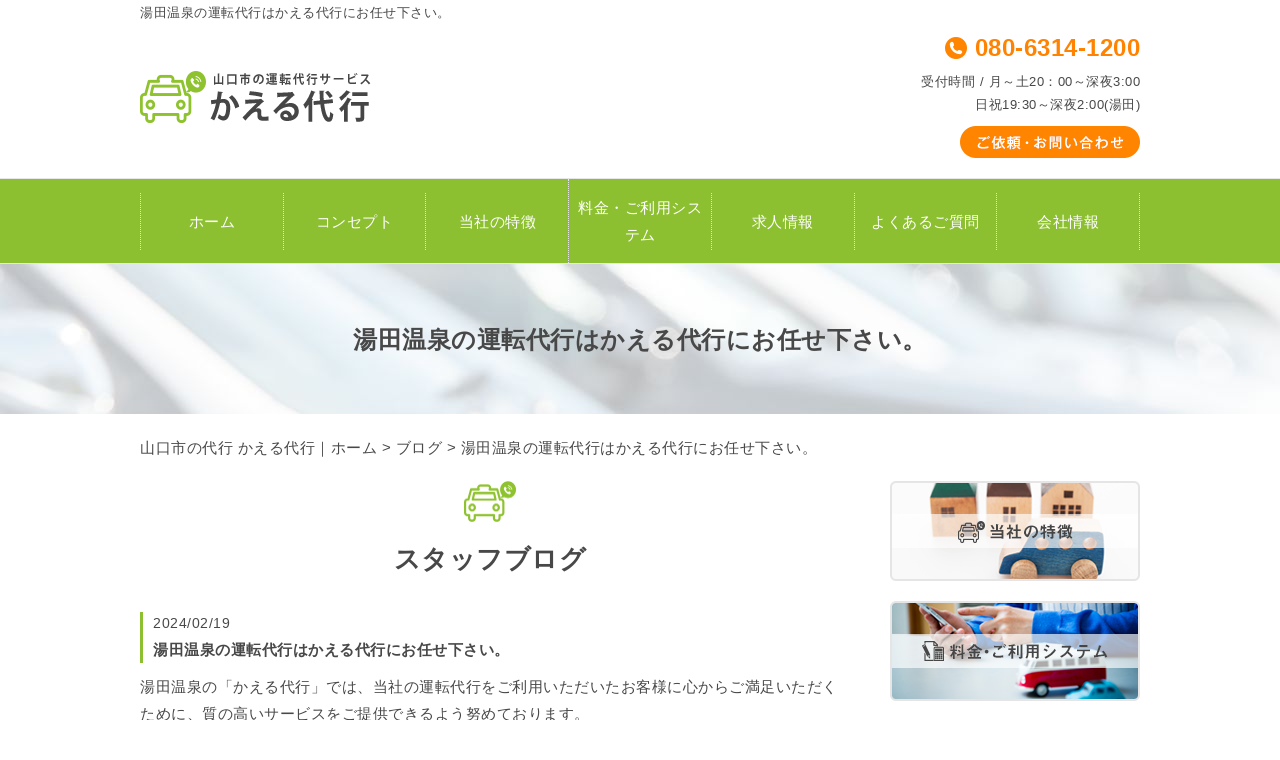

--- FILE ---
content_type: text/html; charset=UTF-8
request_url: https://kaeru-daikou.com/blog/1872/
body_size: 5471
content:
<!DOCTYPE HTML>
<html lang="ja">
<head>
	<meta charset="utf-8">
	<meta property="og:locale" content="ja_JP" />
<meta property="og:type" content="article" />
  <meta property="og:site_name" content="山口市で代行を依頼するならかえる代行に" />
  <meta property="og:url" content="https://kaeru-daikou.com/blog/1872/" />
	<meta name="twitter:image:src" content="https://kaeru-daikou.com/wp-content/uploads/2019/07/PayPayロゴ.png">
  <meta property="og:image" content="https://kaeru-daikou.com/wp-content/uploads/2019/07/PayPayロゴ.png" />
  <meta property="og:title" content="湯田温泉の運転代行はかえる代行にお任せ下さい。 ｜ 山口市で代行を依頼するならかえる代行に" />
  <meta property="og:description" content=" | 湯田温泉の運転代行はかえる代行にお任せ下さい。" />

	<title>湯田温泉の運転代行はかえる代行にお任せ下さい。 ｜ 山口市で代行を依頼するならかえる代行に</title>

	<meta name="keywords" content="山口市,代行" />
	<meta name="description" content=" | 湯田温泉の運転代行はかえる代行にお任せ下さい。" />
	<meta name="format-detection" content="telephone=no">

	<!--[if lte IE 9]>
	<script src="https://kaeru-daikou.com/wp-content/themes/cmn/html5.js"></script>
	<![endif]-->

	<link rel="apple-touch-icon" sizes="180x180" href="/wp-content/themes/kaeru-daikou/images/favicon/apple-touch-icon.png">
<link rel="icon" type="image/png" sizes="32x32" href="/wp-content/themes/kaeru-daikou/images/favicon/favicon-32x32.png">
<link rel="icon" type="image/png" sizes="16x16" href="/wp-content/themes/kaeru-daikou/images/favicon/favicon-16x16.png">
<link rel="manifest" href="/wp-content/themes/kaeru-daikou/images/favicon/site.webmanifest">
<link rel="mask-icon" href="/wp-content/themes/kaeru-daikou/images/favicon/safari-pinned-tab.svg" color="#8dc031">
<meta name="msapplication-TileColor" content="#e9fdc4">
<meta name="msapplication-TileImage" content="/mstile-144x144.png">
<meta name="theme-color" content="#e9fdc4">
	<link rel="stylesheet" type="text/css" href="https://kaeru-daikou.com/wp-content/themes/cmn/icons/flaticon.css">
	<link rel="stylesheet" type="text/css" href="https://kaeru-daikou.com/wp-content/themes/kaeru-daikou/slider/jquery.bxslider.css">
	<link href="https://kaeru-daikou.com/wp-content/themes/kaeru-daikou/css/import.less" rel="stylesheet/less" type="text/css" />
	
	

	<link rel='dns-prefetch' href='//s0.wp.com' />
<link rel='dns-prefetch' href='//s.w.org' />
		<script type="text/javascript">
			window._wpemojiSettings = {"baseUrl":"https:\/\/s.w.org\/images\/core\/emoji\/2.3\/72x72\/","ext":".png","svgUrl":"https:\/\/s.w.org\/images\/core\/emoji\/2.3\/svg\/","svgExt":".svg","source":{"concatemoji":"https:\/\/kaeru-daikou.com\/wp-includes\/js\/wp-emoji-release.min.js?ver=4.8.7"}};
			!function(a,b,c){function d(a){var b,c,d,e,f=String.fromCharCode;if(!k||!k.fillText)return!1;switch(k.clearRect(0,0,j.width,j.height),k.textBaseline="top",k.font="600 32px Arial",a){case"flag":return k.fillText(f(55356,56826,55356,56819),0,0),b=j.toDataURL(),k.clearRect(0,0,j.width,j.height),k.fillText(f(55356,56826,8203,55356,56819),0,0),c=j.toDataURL(),b!==c&&(k.clearRect(0,0,j.width,j.height),k.fillText(f(55356,57332,56128,56423,56128,56418,56128,56421,56128,56430,56128,56423,56128,56447),0,0),b=j.toDataURL(),k.clearRect(0,0,j.width,j.height),k.fillText(f(55356,57332,8203,56128,56423,8203,56128,56418,8203,56128,56421,8203,56128,56430,8203,56128,56423,8203,56128,56447),0,0),c=j.toDataURL(),b!==c);case"emoji4":return k.fillText(f(55358,56794,8205,9794,65039),0,0),d=j.toDataURL(),k.clearRect(0,0,j.width,j.height),k.fillText(f(55358,56794,8203,9794,65039),0,0),e=j.toDataURL(),d!==e}return!1}function e(a){var c=b.createElement("script");c.src=a,c.defer=c.type="text/javascript",b.getElementsByTagName("head")[0].appendChild(c)}var f,g,h,i,j=b.createElement("canvas"),k=j.getContext&&j.getContext("2d");for(i=Array("flag","emoji4"),c.supports={everything:!0,everythingExceptFlag:!0},h=0;h<i.length;h++)c.supports[i[h]]=d(i[h]),c.supports.everything=c.supports.everything&&c.supports[i[h]],"flag"!==i[h]&&(c.supports.everythingExceptFlag=c.supports.everythingExceptFlag&&c.supports[i[h]]);c.supports.everythingExceptFlag=c.supports.everythingExceptFlag&&!c.supports.flag,c.DOMReady=!1,c.readyCallback=function(){c.DOMReady=!0},c.supports.everything||(g=function(){c.readyCallback()},b.addEventListener?(b.addEventListener("DOMContentLoaded",g,!1),a.addEventListener("load",g,!1)):(a.attachEvent("onload",g),b.attachEvent("onreadystatechange",function(){"complete"===b.readyState&&c.readyCallback()})),f=c.source||{},f.concatemoji?e(f.concatemoji):f.wpemoji&&f.twemoji&&(e(f.twemoji),e(f.wpemoji)))}(window,document,window._wpemojiSettings);
		</script>
		<style type="text/css">
img.wp-smiley,
img.emoji {
	display: inline !important;
	border: none !important;
	box-shadow: none !important;
	height: 1em !important;
	width: 1em !important;
	margin: 0 .07em !important;
	vertical-align: -0.1em !important;
	background: none !important;
	padding: 0 !important;
}
</style>
<link rel='stylesheet' id='jetpack_css-css'  href='https://kaeru-daikou.com/wp-content/plugins/jetpack/css/jetpack.css?ver=6.0' type='text/css' media='all' />
<link rel='https://api.w.org/' href='https://kaeru-daikou.com/wp-json/' />
<link rel="canonical" href="https://kaeru-daikou.com/blog/1872/" />
<link rel="alternate" type="application/json+oembed" href="https://kaeru-daikou.com/wp-json/oembed/1.0/embed?url=https%3A%2F%2Fkaeru-daikou.com%2Fblog%2F1872%2F" />
<link rel="alternate" type="text/xml+oembed" href="https://kaeru-daikou.com/wp-json/oembed/1.0/embed?url=https%3A%2F%2Fkaeru-daikou.com%2Fblog%2F1872%2F&#038;format=xml" />
						<style type="text/css" id="wp-custom-css">
				#nav a:nth-of-type(2) {
    display: none;
}			</style>
		
	<script>	if(typeof jQuery == 'undefined' || typeof jQuery.fn.on == 'undefined') {
		document.write('<script src="https://kaeru-daikou.com/wp-includes/js/jquery/jquery.js"><\/script>');
		document.write('<script src="https://kaeru-daikou.com/wp-includes/js/jquery/jquery-migrate.min.js"><\/script>');
	}
	</script>

			<script type="text/javascript" src="https://kaeru-daikou.com/wp-content/themes/cmn/less.min.js"></script>	<script type="text/javascript" src="https://kaeru-daikou.com/wp-content/themes/cmn/jquery.easing.1.3.js"></script>
	<script type="text/javascript" src="https://kaeru-daikou.com/wp-content/themes/cmn/base.js"></script>

<!-- Google tag (gtag.js) -->
<script async src="https://www.googletagmanager.com/gtag/js?id=G-5F0ZB65HXB"></script>
<script>
  window.dataLayer = window.dataLayer || [];
  function gtag(){dataLayer.push(arguments);}
  gtag('js', new Date());

  gtag('config', 'G-5F0ZB65HXB');
</script>
<script src="//kitchen.juicer.cc/?color=DcJdQvqL0LI=" async></script>
</head>
<body id="top" class="myblog-template-default single single-myblog postid-1872">

<!-- dlt_wrap START -->
<div id="wrap" >

	<!-- headerLay01がロゴ左のインフォメーション右 headerLay02がH1が左、ロゴ中央のインフォメーション右 -->
	<header class="headerLay01">
		<div class="headArea01">
			<div class="wrap">
				<h1><span>湯田温泉の運転代行はかえる代行にお任せ下さい。</span></h1>
													<div class="translation">
						<div id="google_translate_element"></div>
						<script type="text/javascript">
						function googleTranslateElementInit() {
						new google.translate.TranslateElement({pageLanguage: 'ja', layout: google.translate.TranslateElement.InlineLayout.SIMPLE, autoDisplay: false}, 'google_translate_element');
						}
						</script>
						<script type="text/javascript" src="//translate.google.com/translate_a/element.js?cb=googleTranslateElementInit"></script>
					</div>
							</div>
		</div>

		<div class="headArea02">
			<div class="wrap">
				<div class="logoArea"><a href="/"><img width="231" height="52" src="https://kaeru-daikou.com/wp-content/uploads/2018/07/img_logo01.png" class="attachment-full size-full" alt="かえる代行" srcset="https://kaeru-daikou.com/wp-content/uploads/2018/07/img_logo01.png 231w, https://kaeru-daikou.com/wp-content/uploads/2018/07/img_logo01-155x35.png 155w, https://kaeru-daikou.com/wp-content/uploads/2018/07/img_logo01-200x45.png 200w" sizes="(max-width: 231px) 100vw, 231px" /></a></div>
				<div class="infoArea">
					<p class="telNum">080-6314-1200</p>
					<p class="add"> </p>
					<p class="businessHours">受付時間 / 月～土20：00～深夜3:00<br>日祝19:30～深夜2:00(湯田)</p>
					<div class="contactLink"><a href="/contact"><img src="https://kaeru-daikou.com/wp-content/themes/kaeru-daikou/images/mail.png" alt="メールでのお問い合わせ" /></a></div>
				</div>
			</div>
		</div>
	</header>

  <!-- ナビゲーション -->
  <nav class="globalNavi">
    <ul class="global"><li class="global_li1"><a href="/">ホーム</a></li><li class="global_li2"><a href="/concept">コンセプト</a></li><li class="global_li3"><a href="/about">当社の特徴</a></li><li class="global_li4"><a href="/price">料金・ご利用システム</a></li><li class="global_li5"><a href="/recruitment">求人情報</a></li><li class="global_li6"><a href="/faq">よくあるご質問</a></li><li class="global_li7"><a href="/company">会社情報</a></li></ul>  </nav>

  <!-- メイン画像 -->
            <section class="mainImgArea">
        <div class="mainImgContent" style="background-image:url(https://kaeru-daikou.com/wp-content/uploads/2018/07/lv.jpg); height:150px;">                  <p>  湯田温泉の運転代行はかえる代行にお任せ下さい。</p>
              </div>
    </section>
      
  
  <!-- container START -->
  <div id="container">

    <!-- パンくずリスト -->
    <div id="breadcrumb"><a href="https://kaeru-daikou.com">山口市の代行 かえる代行｜ホーム</a> &gt; <a href="/blog/">ブログ</a> &gt; 湯田温泉の運転代行はかえる代行にお任せ下さい。</div>    <div id="pageWrap">
    <!-- mainContent START -->
            <div id="mainContent" class="floatLeft">
    
    
    
<h2 class="pageTitle">
<span>
	スタッフブログ</span>
</h2>

<section class="blogArea postSingleLay">
	<div class="blogContent">
		<h3 class="ttl">
			<span>
				<span class="date">2024/02/19</span>
				湯田温泉の運転代行はかえる代行にお任せ下さい。			</span>
		</h3>

		<div class="commentArea">
			<p><span>湯田温泉の「かえる代行」では、当社の運転代行をご利用いただいたお客様に心からご満足いただくために、質の高いサービスをご提供できるよう努めております。</span><br />
<span>ただ目的地まで送り届けるだけではなく、挨拶やマナー・運転のしかたにまでこだわりを持ち、お客様に気持ち良くご利用いただくことを重視していますので、安心してご依頼ください。</span></p>
<p><img src="https://kaeru-daikou.com/wp-content/uploads/2019/07/PayPayロゴ.png" alt="" width="329" height="116" class="alignnone size-full wp-image-537" srcset="https://kaeru-daikou.com/wp-content/uploads/2019/07/PayPayロゴ.png 329w, https://kaeru-daikou.com/wp-content/uploads/2019/07/PayPayロゴ-155x55.png 155w, https://kaeru-daikou.com/wp-content/uploads/2019/07/PayPayロゴ-200x71.png 200w" sizes="(max-width: 329px) 100vw, 329px" /></p>
<p>&nbsp;</p>
<p>&nbsp;</p>
<div id="sign">
<p><span class="sign">かえる代行</span></p>
<p>電話番号　080-6314-1200<br />
受付時間　19:30～深夜3:00</p>
</div>
		</div>

		<div class="postCatArea">
			<a href="https://kaeru-daikou.com/blog/myblogc/blog01/" rel="tag">スタッフブログ</a>		</div>
	</div><!-- .blogContent END -->
</section><!-- .blogArea END -->

<div id="dlt_pager">
	<div class="dlt_pagerprev">« <a href="https://kaeru-daikou.com/blog/1873/" rel="next">かえる代行はQRコード決済とクレジットカードがご利用できます。</a></div>
	<div class="dlt_pagertop"><a href="/blog/">ブログ一覧</a></div>
	<div class="dlt_pagernext"><a href="https://kaeru-daikou.com/blog/1871/" rel="prev">湯田温泉の運転代行はかえる代行にお任せ下さい。</a> »</div>
</div>


</div>
<div id="sidebar" class="floatRight">
  	<section class="bannerContent">
		<ul>
					<li>
				<a href="/about" target="_self">					<img src="https://kaeru-daikou.com/wp-content/uploads/2018/07/img_sbnr01.png" alt="" />
				</a>			</li>
					<li>
				<a href="/price" target="_self">					<img src="https://kaeru-daikou.com/wp-content/uploads/2018/07/img_sbnr02.png" alt="" />
				</a>			</li>
				</ul>
	</section>
	<section class="sideContent"><h2 class="comH2">Contents</h2><nav class="sideNavi"><ul><li class="global_li1"><a href="/">ホーム</a></li><li class="global_li2"><a href="/concept">コンセプト</a></li><li class="global_li3"><a href="/faq">よくあるご質問</a></li><li class="global_li4"><a href="/company">会社情報</a></li><li class="global_li5"><a href="/blog/myblogc/blog01/">スタッフブログ</a></li><li class="global_li6"><a href="/news">お知らせ</a></li></ul></nav></section>	<section class="sideContent">
		<h2><span>New</span></h2>
		<nav class="newsNavi">
			<ul>
							<li class="post3">
					<p class="date">26/01/24</p>
					<h4><span><a href="https://kaeru-daikou.com/blog/2517/">電話1本でカンタン依頼｜山口市の運転代行なら「かえる代行」</a></span></h4>
				</li>
							<li class="post4">
					<p class="date">26/01/23</p>
					<h4><span><a href="https://kaeru-daikou.com/blog/2516/">山口市で安心して利用できる代行サービス｜信頼・明朗会計・迅速対応のかえる代行へ</a></span></h4>
				</li>
							<li class="post5">
					<p class="date">26/01/22</p>
					<h4><span><a href="https://kaeru-daikou.com/blog/2515/">電話1本でカンタン依頼｜山口市の運転代行なら「かえる代行」</a></span></h4>
				</li>
						</ul>
					</nav>
	</section>
		<section class="bannerContent">
		<ul>
					<li>
				<a href="/contact" target="_self">					<img src="https://kaeru-daikou.com/wp-content/uploads/2018/07/img_sbnr03.png" alt="" />
				</a>			</li>
					<li>
				<a href="/recruitment" target="_self">					<img src="https://kaeru-daikou.com/wp-content/uploads/2018/07/img_sbnr04.png" alt="" />
				</a>			</li>
					<li>
				<a href="http://panpurona.com/" target="_blank">					<img src="" alt="" />
				</a>			</li>
					<li>
				<a href="http://brosdining.com" target="_blank">					<img src="" alt="" />
				</a>			</li>
				</ul>
	</section>
	</div>
</div><!-- #pageWrap END -->

  <div id="scrolltop">
    <div class="esol_wraper">
      <p><a href="#top" class="dlt_pagelink"  title="ページのトップへ戻る">TOP</a></p>
    </div>
  </div>
</div><!-- #container END -->

  	<footer class="footerLay01">
		<nav class="footerNavi"><ul><li class="global_li1"><a href="/">ホーム</a></li><li class="global_li2"><a href="/concept">コンセプト</a></li><li class="global_li3"><a href="/about">当社の特徴</a></li><li class="global_li4"><a href="/price">料金・ご利用システム</a></li><li class="global_li5"><a href="/faq">よくあるご質問</a></li><li class="global_li6"><a href="/company">会社情報</a></li><li class="global_li7"><a href="/contact">ご依頼・お問い合わせ</a></li><li class="global_li8"><a href="/blog/myblogc/blog01/">スタッフブログ</a></li><li class="global_li9"><a href="/news">お知らせ</a></li><li class="global_li10"><a href="/sitemap">サイトマップ</a></li></ul></nav>
		<article class="footerContainer">
			<section class="logoArea">
				<a href="/"><img width="207" height="43" src="https://kaeru-daikou.com/wp-content/uploads/2018/07/img_logo02.png" class="attachment-full size-full" alt="かえる代行" srcset="https://kaeru-daikou.com/wp-content/uploads/2018/07/img_logo02.png 207w, https://kaeru-daikou.com/wp-content/uploads/2018/07/img_logo02-155x32.png 155w, https://kaeru-daikou.com/wp-content/uploads/2018/07/img_logo02-200x42.png 200w" sizes="(max-width: 207px) 100vw, 207px" /></a>
			</section>

			<section class="footerInfo">
				<h2><span>山口市で代行を依頼するならかえる代行に</span></h2>
								<p class="add"> </p>
				<p class="telNum">080-6314-1200</p>
				<p class="businessHours">受付時間 / 月～土20：00～深夜3:00<br>日祝19:30～深夜2:00(湯田)</p>
			</section>

			<section class="snsIcon">
				<ul>
											<li class="facebookIcon">
							<a href="https://www.facebook.com/%E3%81%8B%E3%81%88%E3%82%8B%E4%BB%A3%E8%A1%8C-182347552441339/" target="_blank"><img src="https://kaeru-daikou.com/wp-content/themes/kaeru-daikou/images/sns_f.png" alt="フェイスブック" /></a>
						</li>
																<li class="twitterIcon">
							<a href="https://twitter.com/DaikouKaeru" target="_blank"><img src="https://kaeru-daikou.com/wp-content/themes/kaeru-daikou/images/sns_t.png" alt="ツィッター" /></a>
						</li>
																<li class="blogIcon">
							<a href="https://ameblo.jp/kaeru-daikou" target="_blank"><img src="https://kaeru-daikou.com/wp-content/themes/kaeru-daikou/images/sns_b.png" alt="ブログ" /></a>
						</li>
									</ul>
			</section>
		</article>

		<section class="copyright">
			<p>Copyright (C) 2026 かえる代行. All Rights Reserved.</p>
		</section>
	</footer>
</div><!-- #wrap END -->
<script type='text/javascript' src='https://s0.wp.com/wp-content/js/devicepx-jetpack.js?ver=202604'></script>
<script type='text/javascript' src='https://kaeru-daikou.com/wp-includes/js/wp-embed.min.js?ver=4.8.7'></script>
</body>
</html>


--- FILE ---
content_type: text/plain
request_url: https://kaeru-daikou.com/wp-content/themes/kaeru-daikou/css/sidebar.less
body_size: 385
content:
@charset "utf-8";
/* ===========================================================================================

	SIDEBAR
=========================================================================================== */
#sidebar {
	width: 25%;
	position: relative;

	&.floatLeft {
		float: left;
	}

	&.floatRight {
		float: right;
	}
	.clearfix();

	.sideContent {
		font-size: 14px;
		margin: 0 0 20px;

		h2 {
			font-size: 18px;
			font-weight: 500;
			padding: 0 0 5px;
			margin: 0 0 10px;
			border-bottom: 3px solid @colorMain;
		}

		.sideNavi {
			li {
				position: relative;
				border-bottom: 1px dotted @colorBorder;

				a {
					padding: 10px 10px 10px 20px;
					display: block;
					&:hover{
						background: #f6f2ed;
					}
				}
			}
			.current a{
				background: #f6f2ed;
			}
		}

		.newsNavi {
			ul {
				margin-bottom: 20px;

				li {
					padding: 10px 0;
					border-bottom: 1px dotted @colorBorder;

					.date {
						color: @colorSub;
					}
				}
			}

			.moreBtn {
				text-align: right;
			}
		}
	}
	/* sideContent END */
	.bannerContent {
		li {
			margin: 0 0 20px;

			&:lasy-of-type {
				margin: 0;
			}
		}
	}
}


--- FILE ---
content_type: text/plain
request_url: https://kaeru-daikou.com/wp-content/themes/kaeru-daikou/css/laySetting.less
body_size: 1454
content:
@charset "utf-8";
/* ===================================================
	ã‚«ãƒ©ãƒ¼
=================================================== */
@colorMain: #8dc031; //ãƒ¡ã‚¤ãƒ³ã‚«ãƒ©ãƒ¼
@colorSub: #ff8300; //ã‚µãƒ–ã‚«ãƒ©ãƒ¼ è©³ç´°ãƒœã‚¿ãƒ³ãªã©
@colorBorder: #e7e7e7; //ãƒœãƒ¼ãƒ€ãƒ¼ã‚«ãƒ©ãƒ¼
@colorLightBG: #f6f2ed; //è–„ã„èƒŒæ™¯è‰²ã€€bodyã®èƒŒæ™¯ã¨åŒåŒ–ã¯NGã€€ ãƒ•ã‚©ãƒ¼ãƒ ã‚„ãƒ†ãƒ¼ãƒ–ãƒ«ã®è¦‹å‡ºã—èƒŒæ™¯,ã‚«ãƒ†ã‚´ãƒªãƒ¼èƒŒæ™¯
@colorPager:#b0dd5e;//ãƒšãƒ¼ã‚¸ãƒ£ãƒ¼èƒŒæ™¯
@colorPagerCurrent:#fba953;//ãƒšãƒ¼ã‚¸ãƒ£ãƒ¼èƒŒæ™¯current

/* ===========================================================================================
	åŸºæº–ã®line-height
=========================================================================================== */
@BaseLineHeight: 1.8;

/* ===========================================================================================
	ãƒ•ã‚©ãƒ³ãƒˆ è¨­å®š
=========================================================================================== */
body {
	font-size: 15px;
	line-height: @BaseLineHeight;
	color: #484848;
	font-family: Avenir , "Helvetica Neue" , Helvetica , Arial , Verdana , Roboto , "æ¸¸ã‚´ã‚·ãƒƒã‚¯" , "Yu Gothic" , "æ¸¸ã‚´ã‚·ãƒƒã‚¯ä½“" , "YuGothic" , "ãƒ’ãƒ©ã‚®ãƒŽè§’ã‚´ Pro W3" , "Hiragino Kaku Gothic Pro" , "Meiryo UI" , "ãƒ¡ã‚¤ãƒªã‚ª" , Meiryo , "ï¼­ï¼³ ï¼°ã‚´ã‚·ãƒƒã‚¯" , "MS PGothic" , sans-serif;
}

a,
a:active,
a:link,
a:visited {
	color: #484848;
}
/* ===========================================================================================
	ãƒœã‚¿ãƒ³ è¨­å®š
=========================================================================================== */
.moreBtn {
	a {
		display: inline-block;
		background: @colorSub;
		padding: 8px 50px;
		color: #fff;
		font-weight: bold;
		border-radius: 30px;
		text-align: center;
	}
}
/* ===========================================================================================

	ãƒ¡ã‚¤ãƒ³ã‚¤ãƒ¡ãƒ¼ã‚¸è¨­å®š
=========================================================================================== */
.mainImgArea {
	width: 100%;
	margin: 0 0 20px;

	.mainImgContent {
		max-width: 100%;
		margin: 0 auto;
		text-align: center;
		background-repeat: no-repeat;
		background-position: center center;
		display: flex;
		justify-content: center;
		align-items: center;
	}

	.mainImgContent p {
		width: @contentWidth;
		font-weight: bold;
		font-size: 24px;
	}
}
/* ===========================================================================================

	è¦‹å‡ºã—è¨­å®š
=========================================================================================== */
/*== h2ã¯ãƒ“ãƒ«ãƒ€ãƒ¼ãƒ»ã‚·ã‚¹ãƒ†ãƒ ã§å…±é€šã¨ã™ã‚‹ =======================*/
.h2LaySets {
	font-size: 26px;
	font-weight: bold;
	padding-top: 55px !important;
	text-align: center !important;
	position: relative;
	background: url('../images/ico_h2.png') center top no-repeat;
	background-size: 52px 41px;
}

.fl-module-heading h2.fl-heading {
	// ãƒ“ãƒ«ãƒ€ãƒ¼ã®H2
	.h2LaySets;
}

h2.pageTitle {
	// ã‚¢ãƒ¼ã‚«ã‚¤ãƒ–ãƒ»ã‚·ãƒ³ã‚°ãƒ«ã‚·ã‚¹ãƒ†ãƒ ãƒšãƒ¼ã‚¸ã®è¦‹å‡ºã—
	.h2LaySets;
	margin-bottom: 30px;
}
/*== h3 =======================*/
.h3LaySets {
	font-size: 24px;
	color: @colorSub;
	font-weight: bold;
}

.fl-module-heading h3.fl-heading {
	// ãƒ“ãƒ«ãƒ€ãƒ¼ã®H3
	font-size: 24px;
	font-weight: bold;
	color: @colorSub;
	text-align: center !important;
}
/*== h4 =======================*/
.h4LaySets {
	font-size: 20px;
	font-weight: bold;
	padding-left: 10px !important;
	border-left: 3px solid @colorSub;
	border-bottom: 1px dotted #CCC;
}

.fl-module-heading h4.fl-heading {
	// ãƒ“ãƒ«ãƒ€ãƒ¼ã®H4
	font-size: 17px;
	font-weight: bold;
	padding: 5px 0 5px 20px !important;
	border-bottom: 1px solid #d8e5b6;
	position: relative;
	&::before {
		position: absolute;
		top: 0; bottom: 0; left: 0;
		margin: auto;
		content: '';
		width: 12px; height: 12px;
		border: 3px solid @colorMain;
		border-radius: 50%;
	}
}
/*== h5 =======================*/
.h5LaySets {
	font-size: 18px;
	font-weight: bold;
	color: @colorSub;
}

.fl-module-heading h5.fl-heading {
	// ãƒ“ãƒ«ãƒ€ãƒ¼ã®H5
	font-size: 16px;
	font-weight: 500;
	padding: 0 0 0 5px !important;
	border-left: 1px solid @colorSub;
}
/*== h6 =======================*/
.h6LaySets {
	font-size: 16px;
	font-weight: bold;
}

.fl-module-heading h6.fl-heading {
	// ãƒ“ãƒ«ãƒ€ãƒ¼ã®H6
	font-size: 16px;
	font-weight: 500;
	color: @colorMain;
}
/* ===========================================================================================

	ã‚³ãƒ³ã‚¿ã‚¯ãƒˆãƒãƒŠãƒ¼
=========================================================================================== */
.c_banner {
	width: 700px;
	.c_tel{
		line-height: 1;
		a {
			color: inherit;
		}
	}
	.c_btn a{
		position: static !important;
		top:0 !important;
	}
}


--- FILE ---
content_type: application/javascript
request_url: https://in.treasuredata.com/js/v3/global_id?callback=TreasureJSONPCallback1
body_size: 124
content:
typeof TreasureJSONPCallback1 === 'function' && TreasureJSONPCallback1({"global_id":"7833cc3c-6be3-4bca-a355-8ebb704fd2ca"});